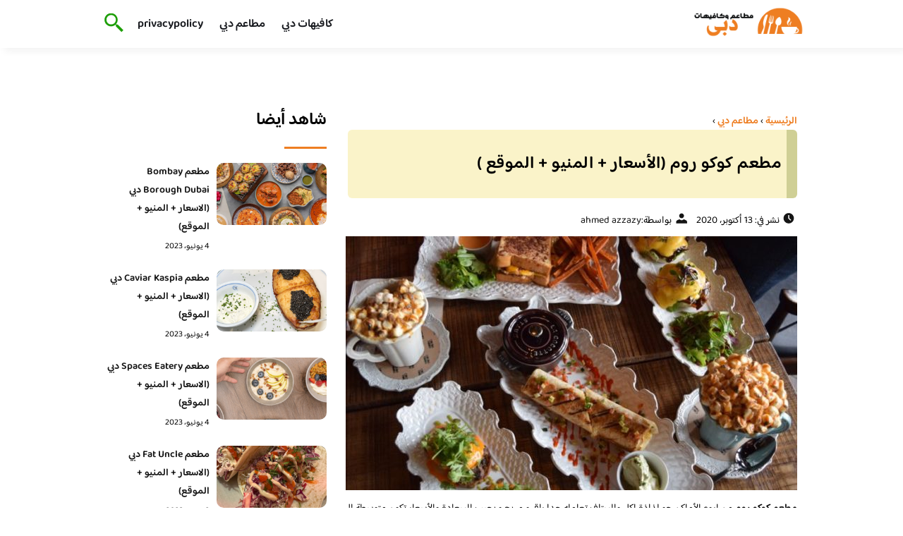

--- FILE ---
content_type: text/html; charset=UTF-8
request_url: https://dubai010.com/%D9%85%D8%B7%D8%B9%D9%85-%D9%83%D9%88%D9%83%D9%88-%D8%B1%D9%88%D9%85/
body_size: 18820
content:
<!DOCTYPE html>
<html dir="rtl" lang="ar" class="no-js">
<head><meta charset="UTF-8"><script>if(navigator.userAgent.match(/MSIE|Internet Explorer/i)||navigator.userAgent.match(/Trident\/7\..*?rv:11/i)){var href=document.location.href;if(!href.match(/[?&]nowprocket/)){if(href.indexOf("?")==-1){if(href.indexOf("#")==-1){document.location.href=href+"?nowprocket=1"}else{document.location.href=href.replace("#","?nowprocket=1#")}}else{if(href.indexOf("#")==-1){document.location.href=href+"&nowprocket=1"}else{document.location.href=href.replace("#","&nowprocket=1#")}}}}</script><script>class RocketLazyLoadScripts{constructor(){this.v="1.2.3",this.triggerEvents=["keydown","mousedown","mousemove","touchmove","touchstart","touchend","wheel"],this.userEventHandler=this._triggerListener.bind(this),this.touchStartHandler=this._onTouchStart.bind(this),this.touchMoveHandler=this._onTouchMove.bind(this),this.touchEndHandler=this._onTouchEnd.bind(this),this.clickHandler=this._onClick.bind(this),this.interceptedClicks=[],window.addEventListener("pageshow",t=>{this.persisted=t.persisted}),window.addEventListener("DOMContentLoaded",()=>{this._preconnect3rdParties()}),this.delayedScripts={normal:[],async:[],defer:[]},this.trash=[],this.allJQueries=[]}_addUserInteractionListener(t){if(document.hidden){t._triggerListener();return}this.triggerEvents.forEach(e=>window.addEventListener(e,t.userEventHandler,{passive:!0})),window.addEventListener("touchstart",t.touchStartHandler,{passive:!0}),window.addEventListener("mousedown",t.touchStartHandler),document.addEventListener("visibilitychange",t.userEventHandler)}_removeUserInteractionListener(){this.triggerEvents.forEach(t=>window.removeEventListener(t,this.userEventHandler,{passive:!0})),document.removeEventListener("visibilitychange",this.userEventHandler)}_onTouchStart(t){"HTML"!==t.target.tagName&&(window.addEventListener("touchend",this.touchEndHandler),window.addEventListener("mouseup",this.touchEndHandler),window.addEventListener("touchmove",this.touchMoveHandler,{passive:!0}),window.addEventListener("mousemove",this.touchMoveHandler),t.target.addEventListener("click",this.clickHandler),this._renameDOMAttribute(t.target,"onclick","rocket-onclick"),this._pendingClickStarted())}_onTouchMove(t){window.removeEventListener("touchend",this.touchEndHandler),window.removeEventListener("mouseup",this.touchEndHandler),window.removeEventListener("touchmove",this.touchMoveHandler,{passive:!0}),window.removeEventListener("mousemove",this.touchMoveHandler),t.target.removeEventListener("click",this.clickHandler),this._renameDOMAttribute(t.target,"rocket-onclick","onclick"),this._pendingClickFinished()}_onTouchEnd(t){window.removeEventListener("touchend",this.touchEndHandler),window.removeEventListener("mouseup",this.touchEndHandler),window.removeEventListener("touchmove",this.touchMoveHandler,{passive:!0}),window.removeEventListener("mousemove",this.touchMoveHandler)}_onClick(t){t.target.removeEventListener("click",this.clickHandler),this._renameDOMAttribute(t.target,"rocket-onclick","onclick"),this.interceptedClicks.push(t),t.preventDefault(),t.stopPropagation(),t.stopImmediatePropagation(),this._pendingClickFinished()}_replayClicks(){window.removeEventListener("touchstart",this.touchStartHandler,{passive:!0}),window.removeEventListener("mousedown",this.touchStartHandler),this.interceptedClicks.forEach(t=>{t.target.dispatchEvent(new MouseEvent("click",{view:t.view,bubbles:!0,cancelable:!0}))})}_waitForPendingClicks(){return new Promise(t=>{this._isClickPending?this._pendingClickFinished=t:t()})}_pendingClickStarted(){this._isClickPending=!0}_pendingClickFinished(){this._isClickPending=!1}_renameDOMAttribute(t,e,r){t.hasAttribute&&t.hasAttribute(e)&&(event.target.setAttribute(r,event.target.getAttribute(e)),event.target.removeAttribute(e))}_triggerListener(){this._removeUserInteractionListener(this),"loading"===document.readyState?document.addEventListener("DOMContentLoaded",this._loadEverythingNow.bind(this)):this._loadEverythingNow()}_preconnect3rdParties(){let t=[];document.querySelectorAll("script[type=rocketlazyloadscript]").forEach(e=>{if(e.hasAttribute("src")){let r=new URL(e.src).origin;r!==location.origin&&t.push({src:r,crossOrigin:e.crossOrigin||"module"===e.getAttribute("data-rocket-type")})}}),t=[...new Map(t.map(t=>[JSON.stringify(t),t])).values()],this._batchInjectResourceHints(t,"preconnect")}async _loadEverythingNow(){this.lastBreath=Date.now(),this._delayEventListeners(this),this._delayJQueryReady(this),this._handleDocumentWrite(),this._registerAllDelayedScripts(),this._preloadAllScripts(),await this._loadScriptsFromList(this.delayedScripts.normal),await this._loadScriptsFromList(this.delayedScripts.defer),await this._loadScriptsFromList(this.delayedScripts.async);try{await this._triggerDOMContentLoaded(),await this._triggerWindowLoad()}catch(t){console.error(t)}window.dispatchEvent(new Event("rocket-allScriptsLoaded")),this._waitForPendingClicks().then(()=>{this._replayClicks()}),this._emptyTrash()}_registerAllDelayedScripts(){document.querySelectorAll("script[type=rocketlazyloadscript]").forEach(t=>{t.hasAttribute("data-rocket-src")?t.hasAttribute("async")&&!1!==t.async?this.delayedScripts.async.push(t):t.hasAttribute("defer")&&!1!==t.defer||"module"===t.getAttribute("data-rocket-type")?this.delayedScripts.defer.push(t):this.delayedScripts.normal.push(t):this.delayedScripts.normal.push(t)})}async _transformScript(t){return new Promise((await this._littleBreath(),navigator.userAgent.indexOf("Firefox/")>0||""===navigator.vendor)?e=>{let r=document.createElement("script");[...t.attributes].forEach(t=>{let e=t.nodeName;"type"!==e&&("data-rocket-type"===e&&(e="type"),"data-rocket-src"===e&&(e="src"),r.setAttribute(e,t.nodeValue))}),t.text&&(r.text=t.text),r.hasAttribute("src")?(r.addEventListener("load",e),r.addEventListener("error",e)):(r.text=t.text,e());try{t.parentNode.replaceChild(r,t)}catch(i){e()}}:async e=>{function r(){t.setAttribute("data-rocket-status","failed"),e()}try{let i=t.getAttribute("data-rocket-type"),n=t.getAttribute("data-rocket-src");t.text,i?(t.type=i,t.removeAttribute("data-rocket-type")):t.removeAttribute("type"),t.addEventListener("load",function r(){t.setAttribute("data-rocket-status","executed"),e()}),t.addEventListener("error",r),n?(t.removeAttribute("data-rocket-src"),t.src=n):t.src="data:text/javascript;base64,"+window.btoa(unescape(encodeURIComponent(t.text)))}catch(s){r()}})}async _loadScriptsFromList(t){let e=t.shift();return e&&e.isConnected?(await this._transformScript(e),this._loadScriptsFromList(t)):Promise.resolve()}_preloadAllScripts(){this._batchInjectResourceHints([...this.delayedScripts.normal,...this.delayedScripts.defer,...this.delayedScripts.async],"preload")}_batchInjectResourceHints(t,e){var r=document.createDocumentFragment();t.forEach(t=>{let i=t.getAttribute&&t.getAttribute("data-rocket-src")||t.src;if(i){let n=document.createElement("link");n.href=i,n.rel=e,"preconnect"!==e&&(n.as="script"),t.getAttribute&&"module"===t.getAttribute("data-rocket-type")&&(n.crossOrigin=!0),t.crossOrigin&&(n.crossOrigin=t.crossOrigin),t.integrity&&(n.integrity=t.integrity),r.appendChild(n),this.trash.push(n)}}),document.head.appendChild(r)}_delayEventListeners(t){let e={};function r(t,r){!function t(r){!e[r]&&(e[r]={originalFunctions:{add:r.addEventListener,remove:r.removeEventListener},eventsToRewrite:[]},r.addEventListener=function(){arguments[0]=i(arguments[0]),e[r].originalFunctions.add.apply(r,arguments)},r.removeEventListener=function(){arguments[0]=i(arguments[0]),e[r].originalFunctions.remove.apply(r,arguments)});function i(t){return e[r].eventsToRewrite.indexOf(t)>=0?"rocket-"+t:t}}(t),e[t].eventsToRewrite.push(r)}function i(t,e){let r=t[e];Object.defineProperty(t,e,{get:()=>r||function(){},set(i){t["rocket"+e]=r=i}})}r(document,"DOMContentLoaded"),r(window,"DOMContentLoaded"),r(window,"load"),r(window,"pageshow"),r(document,"readystatechange"),i(document,"onreadystatechange"),i(window,"onload"),i(window,"onpageshow")}_delayJQueryReady(t){let e;function r(r){if(r&&r.fn&&!t.allJQueries.includes(r)){r.fn.ready=r.fn.init.prototype.ready=function(e){return t.domReadyFired?e.bind(document)(r):document.addEventListener("rocket-DOMContentLoaded",()=>e.bind(document)(r)),r([])};let i=r.fn.on;r.fn.on=r.fn.init.prototype.on=function(){if(this[0]===window){function t(t){return t.split(" ").map(t=>"load"===t||0===t.indexOf("load.")?"rocket-jquery-load":t).join(" ")}"string"==typeof arguments[0]||arguments[0]instanceof String?arguments[0]=t(arguments[0]):"object"==typeof arguments[0]&&Object.keys(arguments[0]).forEach(e=>{let r=arguments[0][e];delete arguments[0][e],arguments[0][t(e)]=r})}return i.apply(this,arguments),this},t.allJQueries.push(r)}e=r}r(window.jQuery),Object.defineProperty(window,"jQuery",{get:()=>e,set(t){r(t)}})}async _triggerDOMContentLoaded(){this.domReadyFired=!0,await this._littleBreath(),document.dispatchEvent(new Event("rocket-DOMContentLoaded")),await this._littleBreath(),window.dispatchEvent(new Event("rocket-DOMContentLoaded")),await this._littleBreath(),document.dispatchEvent(new Event("rocket-readystatechange")),await this._littleBreath(),document.rocketonreadystatechange&&document.rocketonreadystatechange()}async _triggerWindowLoad(){await this._littleBreath(),window.dispatchEvent(new Event("rocket-load")),await this._littleBreath(),window.rocketonload&&window.rocketonload(),await this._littleBreath(),this.allJQueries.forEach(t=>t(window).trigger("rocket-jquery-load")),await this._littleBreath();let t=new Event("rocket-pageshow");t.persisted=this.persisted,window.dispatchEvent(t),await this._littleBreath(),window.rocketonpageshow&&window.rocketonpageshow({persisted:this.persisted})}_handleDocumentWrite(){let t=new Map;document.write=document.writeln=function(e){let r=document.currentScript;r||console.error("WPRocket unable to document.write this: "+e);let i=document.createRange(),n=r.parentElement,s=t.get(r);void 0===s&&(s=r.nextSibling,t.set(r,s));let a=document.createDocumentFragment();i.setStart(a,0),a.appendChild(i.createContextualFragment(e)),n.insertBefore(a,s)}}async _littleBreath(){Date.now()-this.lastBreath>45&&(await this._requestAnimFrame(),this.lastBreath=Date.now())}async _requestAnimFrame(){return document.hidden?new Promise(t=>setTimeout(t)):new Promise(t=>requestAnimationFrame(t))}_emptyTrash(){this.trash.forEach(t=>t.remove())}static run(){let t=new RocketLazyLoadScripts;t._addUserInteractionListener(t)}}RocketLazyLoadScripts.run();</script>
	
	<meta name="viewport" content="width=device-width">
	<title>مطعم كوكو روم (الأسعار + المنيو + الموقع ) - مطاعم و كافيهات دبي %</title><link rel="preload" as="font" href="https://fonts.gstatic.com/s/baloobhaijaan2/v21/zYX9KUwuEqdVGqM8tPDdAA_Y-_bMAIRsdO_q.woff2" crossorigin><link rel="preload" as="font" href="https://fonts.gstatic.com/s/baloobhaijaan2/v21/zYX9KUwuEqdVGqM8tPDdAA_Y-_bMAI9sdO_q.woff2" crossorigin><link rel="preload" as="font" href="https://fonts.gstatic.com/s/baloobhaijaan2/v21/zYX9KUwuEqdVGqM8tPDdAA_Y-_bMAIFsdA.woff2" crossorigin><style id="wpr-usedcss">@font-face{font-family:'Baloo Bhaijaan 2';font-style:normal;font-weight:400;font-display:swap;src:url(https://fonts.gstatic.com/s/baloobhaijaan2/v21/zYX9KUwuEqdVGqM8tPDdAA_Y-_bMAIRsdO_q.woff2) format('woff2');unicode-range:U+0600-06FF,U+0750-077F,U+0870-088E,U+0890-0891,U+0897-08E1,U+08E3-08FF,U+200C-200E,U+2010-2011,U+204F,U+2E41,U+FB50-FDFF,U+FE70-FE74,U+FE76-FEFC,U+102E0-102FB,U+10E60-10E7E,U+10EC2-10EC4,U+10EFC-10EFF,U+1EE00-1EE03,U+1EE05-1EE1F,U+1EE21-1EE22,U+1EE24,U+1EE27,U+1EE29-1EE32,U+1EE34-1EE37,U+1EE39,U+1EE3B,U+1EE42,U+1EE47,U+1EE49,U+1EE4B,U+1EE4D-1EE4F,U+1EE51-1EE52,U+1EE54,U+1EE57,U+1EE59,U+1EE5B,U+1EE5D,U+1EE5F,U+1EE61-1EE62,U+1EE64,U+1EE67-1EE6A,U+1EE6C-1EE72,U+1EE74-1EE77,U+1EE79-1EE7C,U+1EE7E,U+1EE80-1EE89,U+1EE8B-1EE9B,U+1EEA1-1EEA3,U+1EEA5-1EEA9,U+1EEAB-1EEBB,U+1EEF0-1EEF1}@font-face{font-family:'Baloo Bhaijaan 2';font-style:normal;font-weight:400;font-display:swap;src:url(https://fonts.gstatic.com/s/baloobhaijaan2/v21/zYX9KUwuEqdVGqM8tPDdAA_Y-_bMAI9sdO_q.woff2) format('woff2');unicode-range:U+0100-02BA,U+02BD-02C5,U+02C7-02CC,U+02CE-02D7,U+02DD-02FF,U+0304,U+0308,U+0329,U+1D00-1DBF,U+1E00-1E9F,U+1EF2-1EFF,U+2020,U+20A0-20AB,U+20AD-20C0,U+2113,U+2C60-2C7F,U+A720-A7FF}@font-face{font-family:'Baloo Bhaijaan 2';font-style:normal;font-weight:400;font-display:swap;src:url(https://fonts.gstatic.com/s/baloobhaijaan2/v21/zYX9KUwuEqdVGqM8tPDdAA_Y-_bMAIFsdA.woff2) format('woff2');unicode-range:U+0000-00FF,U+0131,U+0152-0153,U+02BB-02BC,U+02C6,U+02DA,U+02DC,U+0304,U+0308,U+0329,U+2000-206F,U+20AC,U+2122,U+2191,U+2193,U+2212,U+2215,U+FEFF,U+FFFD}@font-face{font-family:'Baloo Bhaijaan 2';font-style:normal;font-weight:600;font-display:swap;src:url(https://fonts.gstatic.com/s/baloobhaijaan2/v21/zYX9KUwuEqdVGqM8tPDdAA_Y-_bMAIRsdO_q.woff2) format('woff2');unicode-range:U+0600-06FF,U+0750-077F,U+0870-088E,U+0890-0891,U+0897-08E1,U+08E3-08FF,U+200C-200E,U+2010-2011,U+204F,U+2E41,U+FB50-FDFF,U+FE70-FE74,U+FE76-FEFC,U+102E0-102FB,U+10E60-10E7E,U+10EC2-10EC4,U+10EFC-10EFF,U+1EE00-1EE03,U+1EE05-1EE1F,U+1EE21-1EE22,U+1EE24,U+1EE27,U+1EE29-1EE32,U+1EE34-1EE37,U+1EE39,U+1EE3B,U+1EE42,U+1EE47,U+1EE49,U+1EE4B,U+1EE4D-1EE4F,U+1EE51-1EE52,U+1EE54,U+1EE57,U+1EE59,U+1EE5B,U+1EE5D,U+1EE5F,U+1EE61-1EE62,U+1EE64,U+1EE67-1EE6A,U+1EE6C-1EE72,U+1EE74-1EE77,U+1EE79-1EE7C,U+1EE7E,U+1EE80-1EE89,U+1EE8B-1EE9B,U+1EEA1-1EEA3,U+1EEA5-1EEA9,U+1EEAB-1EEBB,U+1EEF0-1EEF1}@font-face{font-family:'Baloo Bhaijaan 2';font-style:normal;font-weight:600;font-display:swap;src:url(https://fonts.gstatic.com/s/baloobhaijaan2/v21/zYX9KUwuEqdVGqM8tPDdAA_Y-_bMAI9sdO_q.woff2) format('woff2');unicode-range:U+0100-02BA,U+02BD-02C5,U+02C7-02CC,U+02CE-02D7,U+02DD-02FF,U+0304,U+0308,U+0329,U+1D00-1DBF,U+1E00-1E9F,U+1EF2-1EFF,U+2020,U+20A0-20AB,U+20AD-20C0,U+2113,U+2C60-2C7F,U+A720-A7FF}@font-face{font-family:'Baloo Bhaijaan 2';font-style:normal;font-weight:600;font-display:swap;src:url(https://fonts.gstatic.com/s/baloobhaijaan2/v21/zYX9KUwuEqdVGqM8tPDdAA_Y-_bMAIFsdA.woff2) format('woff2');unicode-range:U+0000-00FF,U+0131,U+0152-0153,U+02BB-02BC,U+02C6,U+02DA,U+02DC,U+0304,U+0308,U+0329,U+2000-206F,U+20AC,U+2122,U+2191,U+2193,U+2212,U+2215,U+FEFF,U+FFFD}body{font-family:'baloo bhaijaan 2',sans-serif;margin:0;text-align:right;overflow-x:hidden;padding-top:80px;font-weight:400;padding-top:90px}:focus{outline:0}a{text-decoration:none;color:#151515}a:hover{color:#ee7e22}h2{font-size:16px;line-height:26px}ul{margin:0;padding:0;list-style:none}li{font-size:14px;line-height:24px}img{max-width:100%;display:block;height:inherit}p{font-size:14px;line-height:24px}.row{display:flex;flex-wrap:wrap}.clearfix:after{content:"";display:block;clear:both}.col-w-8{width:66.66666667%}.col-w-6{width:50%}.col-w-5{width:41.66666667%}.col-w-4{width:33.33333333%}.col-w-3{width:25%}.container{width:1000px;margin:auto}.section{margin-top:60px}header.header{position:fixed;top:0;right:0;width:100%;z-index:9999}header.header .row{align-items:center}#mobileNav{display:none;background:#fff;padding:20px;position:relative;border-top:1px solid #e5e5e5}#mobileNav li{width:100%;margin-bottom:10px}.close-mobileNav{position:absolute;left:20px;top:20px;z-index:2}.logo-wrap{flex:1}.logo-wrap a{display:block;max-width:200px}.logo-wrap img{width:160px}.mainM_t{display:none}.top-header{padding:10px 0;background-color:#fff;box-shadow:6px 5px 10px 0 rgba(0,0,0,.05)}.nav li{position:relative;display:inline-block;margin-left:20px}.nav li a{color:#16181d;font-size:16px;font-weight:600}.article{position:relative;margin:10px}.article h2 a{transition:all .3s}.article:hover h2 a{color:#ee7e22}.article img{width:100%;height:100%;object-fit:cover;border-radius:10px}.footer_content{background:#151515;padding:30px 0;margin-top:60px;color:#fff}.footer_content ul.brands_links li a{color:#fff;font-size:14px;transition:all .3s}.footer_content ul.brands_links li a:hover{color:#a81522}.footer_content ul.brands_links li{width:48%;display:inline-block;margin-bottom:10px}.widget_title_footer{margin:0 20px}.copyright{background:#000;padding:30px 0}.copyright p{margin:0;color:#fff;text-align:center}.copyright a{color:#fff}.mainContentWrap{margin-top:60px}.breadcrumbs{font-size:14px}.breadcrumbs a{color:#ee7e22;font-weight:600}.titleHead{margin:10px}.titleHead h1.title{font-size:24px}.titleHead .meta-article li{margin-left:10px}.meta-article{display:flex}.meta-article li{display:flex;font-size:14px}.sidebarWrap{margin:0 10px}.category-widget h3,.posts-widget h3{font-size:24px;margin:0 0 20px;position:relative;padding-bottom:20px}.category-widget h3::before,.posts-widget h3::before{content:"";position:absolute;width:60px;height:3px;background:#ee7e22;bottom:0;right:0}.category-widget ul{margin-right:20px}.category-widget ul li{margin-bottom:10px;font-size:14px}.posts-widget .row{margin-bottom:20px}.posts-widget h2{font-size:14px;margin:0;padding-right:10px}.posts-widget img{border-radius:10px}.posts-widget .time-post{padding-right:10px;font-size:12px}.content-post{margin:10px}.tags-wprapper{margin:30px 0}.tags-wprapper h4{font-size:24px;margin:0 10px 20px;position:relative;padding-bottom:20px}.tags-wprapper h4::before{content:"";position:absolute;width:60px;height:5px;background:#ee7e22;bottom:0;right:0;border-radius:10px}.tags-wprapper a{display:inline-block;padding:6px 14px;background:#a81522;color:#fff;margin-right:10px;margin-bottom:10px;font-size:14px;border-radius:10px}#relatedPostWrapper h4{font-size:24px;margin:0 10px 20px;position:relative;padding-bottom:20px}#relatedPostWrapper{margin:30px 0}#relatedPostWrapper h4::before{content:"";position:absolute;width:60px;height:5px;background:#ee7e22;bottom:0;right:0;border-radius:10px}#mainSearch{display:none;position:fixed;height:100%;width:100%;background:#1c1c1c;top:0;padding-top:300px;z-index:9}#mainSearch .text-search-field{width:80%;margin:0 10%}#mainSearch .text-search-field input[type=text]{font-family:'baloo bhaijaan 2',sans-serif;width:100%;padding:20px;font-size:16px;box-sizing:border-box}.close-mainSearch{position:absolute;right:10%;top:220px}.icon{width:20px;height:20px;background-image:url(https://dubai010.com/wp-content/themes/uaezoom/img/icons_sprite.svg);display:block;background-size:315px;margin-left:5px}.icon.icon-time{background-position:-30px -30px}.icon.icon-user{background-position:-120px 0}.icon.icon-close{background-position:-454px -715px;width:40px;height:40px;background-size:805px}.icon-search{background-position:220px -48px;background-size:500px;width:30px;height:30px}.footer{margin-top:60px}.category-widget ul li::before{content:"";color:#27748a;font-weight:700;display:inline-block;margin-right:-1em;width:15px;height:6px;background:#e5eeff;margin-left:10px;border-radius:10px}@media screen and (max-width:1024px){.container{width:840px}.nav-primary{display:none}a.mainM_t{display:block;text-align:right;padding:10px;position:absolute;left:20px;top:13px;border-radius:5px;z-index:1;height:30px;width:30px}a.mainM_t .bar{display:block;width:28px;height:4px;background:#ee7e22;margin:5px 1px;border-radius:5px}.serach-icon-btn{position:absolute;left:90px}}@media screen and (max-width:920px){.container{width:740px}}@media screen and (max-width:768px){.container{width:100%;padding:0 20px;box-sizing:border-box}.article{margin-bottom:30px}.col-m-12{width:100%}.col-m-6{width:50%}.footer_content .row>div{margin-bottom:20px}}.content-link1{border-right:15px solid #cfcf95;display:inline-block;margin-bottom:20px;padding:12px 7px;width:94%;background:#f4e6917d;letter-spacing:.5px;border-radius:6px!important}img.emoji{display:inline!important;border:none!important;box-shadow:none!important;height:1em!important;width:1em!important;margin:0 .07em!important;vertical-align:-.1em!important;background:0 0!important;padding:0!important}:where(.wp-block-button__link){box-shadow:none;text-decoration:none;border-radius:9999px;padding:calc(.667em + 2px) calc(1.333em + 2px)}:where(.wp-block-columns.has-background){padding:1.25em 2.375em}:where(.wp-block-post-comments input[type=submit]){border:none}:where(.wp-block-file__button){border-radius:2em;padding:.5em 1em}:where(.wp-block-file__button):is(a):active,:where(.wp-block-file__button):is(a):focus,:where(.wp-block-file__button):is(a):hover,:where(.wp-block-file__button):is(a):visited{box-shadow:none;color:#fff;opacity:.85;text-decoration:none}ul{box-sizing:border-box}:where(.wp-block-navigation .wp-block-navigation__submenu-container .wp-block-navigation-item a:not(.wp-element-button)),:where(.wp-block-navigation .wp-block-navigation__submenu-container .wp-block-navigation-submenu a:not(.wp-element-button)),:where(.wp-block-navigation.has-background .wp-block-navigation-item a:not(.wp-element-button)),:where(.wp-block-navigation.has-background .wp-block-navigation-submenu a:not(.wp-element-button)){padding:.5em 1em}:where(p.has-text-color:not(.has-link-color)) a{color:inherit}:where(.wp-block-search__button){border:1px solid #ccc;padding:.375em .625em}:where(.wp-block-search__button-inside .wp-block-search__inside-wrapper){padding:4px;border:1px solid #949494}:where(.wp-block-search__button-inside .wp-block-search__inside-wrapper) .wp-block-search__input{border-radius:0;border:none;padding:0 .25em 0 0}:where(.wp-block-search__button-inside .wp-block-search__inside-wrapper) .wp-block-search__input:focus{outline:0}:where(.wp-block-search__button-inside .wp-block-search__inside-wrapper) :where(.wp-block-search__button){padding:.125em .5em}:root{--wp--preset--font-size--normal:16px;--wp--preset--font-size--huge:42px}html :where(.has-border-color){border-style:solid}html :where([style*=border-top-color]){border-top-style:solid}html :where([style*=border-right-color]){border-left-style:solid}html :where([style*=border-bottom-color]){border-bottom-style:solid}html :where([style*=border-left-color]){border-right-style:solid}html :where([style*=border-width]){border-style:solid}html :where([style*=border-top-width]){border-top-style:solid}html :where([style*=border-right-width]){border-left-style:solid}html :where([style*=border-bottom-width]){border-bottom-style:solid}html :where([style*=border-left-width]){border-right-style:solid}html :where(img[class*=wp-image-]){height:auto;max-width:100%}body{--wp--preset--color--black:#000000;--wp--preset--color--cyan-bluish-gray:#abb8c3;--wp--preset--color--white:#ffffff;--wp--preset--color--pale-pink:#f78da7;--wp--preset--color--vivid-red:#cf2e2e;--wp--preset--color--luminous-vivid-orange:#ff6900;--wp--preset--color--luminous-vivid-amber:#fcb900;--wp--preset--color--light-green-cyan:#7bdcb5;--wp--preset--color--vivid-green-cyan:#00d084;--wp--preset--color--pale-cyan-blue:#8ed1fc;--wp--preset--color--vivid-cyan-blue:#0693e3;--wp--preset--color--vivid-purple:#9b51e0;--wp--preset--gradient--vivid-cyan-blue-to-vivid-purple:linear-gradient(135deg,rgba(6, 147, 227, 1) 0%,rgb(155, 81, 224) 100%);--wp--preset--gradient--light-green-cyan-to-vivid-green-cyan:linear-gradient(135deg,rgb(122, 220, 180) 0%,rgb(0, 208, 130) 100%);--wp--preset--gradient--luminous-vivid-amber-to-luminous-vivid-orange:linear-gradient(135deg,rgba(252, 185, 0, 1) 0%,rgba(255, 105, 0, 1) 100%);--wp--preset--gradient--luminous-vivid-orange-to-vivid-red:linear-gradient(135deg,rgba(255, 105, 0, 1) 0%,rgb(207, 46, 46) 100%);--wp--preset--gradient--very-light-gray-to-cyan-bluish-gray:linear-gradient(135deg,rgb(238, 238, 238) 0%,rgb(169, 184, 195) 100%);--wp--preset--gradient--cool-to-warm-spectrum:linear-gradient(135deg,rgb(74, 234, 220) 0%,rgb(151, 120, 209) 20%,rgb(207, 42, 186) 40%,rgb(238, 44, 130) 60%,rgb(251, 105, 98) 80%,rgb(254, 248, 76) 100%);--wp--preset--gradient--blush-light-purple:linear-gradient(135deg,rgb(255, 206, 236) 0%,rgb(152, 150, 240) 100%);--wp--preset--gradient--blush-bordeaux:linear-gradient(135deg,rgb(254, 205, 165) 0%,rgb(254, 45, 45) 50%,rgb(107, 0, 62) 100%);--wp--preset--gradient--luminous-dusk:linear-gradient(135deg,rgb(255, 203, 112) 0%,rgb(199, 81, 192) 50%,rgb(65, 88, 208) 100%);--wp--preset--gradient--pale-ocean:linear-gradient(135deg,rgb(255, 245, 203) 0%,rgb(182, 227, 212) 50%,rgb(51, 167, 181) 100%);--wp--preset--gradient--electric-grass:linear-gradient(135deg,rgb(202, 248, 128) 0%,rgb(113, 206, 126) 100%);--wp--preset--gradient--midnight:linear-gradient(135deg,rgb(2, 3, 129) 0%,rgb(40, 116, 252) 100%);--wp--preset--duotone--dark-grayscale:url('#wp-duotone-dark-grayscale');--wp--preset--duotone--grayscale:url('#wp-duotone-grayscale');--wp--preset--duotone--purple-yellow:url('#wp-duotone-purple-yellow');--wp--preset--duotone--blue-red:url('#wp-duotone-blue-red');--wp--preset--duotone--midnight:url('#wp-duotone-midnight');--wp--preset--duotone--magenta-yellow:url('#wp-duotone-magenta-yellow');--wp--preset--duotone--purple-green:url('#wp-duotone-purple-green');--wp--preset--duotone--blue-orange:url('#wp-duotone-blue-orange');--wp--preset--font-size--small:13px;--wp--preset--font-size--medium:20px;--wp--preset--font-size--large:36px;--wp--preset--font-size--x-large:42px;--wp--preset--spacing--20:0.44rem;--wp--preset--spacing--30:0.67rem;--wp--preset--spacing--40:1rem;--wp--preset--spacing--50:1.5rem;--wp--preset--spacing--60:2.25rem;--wp--preset--spacing--70:3.38rem;--wp--preset--spacing--80:5.06rem}:where(.is-layout-flex){gap:.5em}:where(.wp-block-columns.is-layout-flex){gap:2em}</style>
	<meta name="viewport" content="width=device-width, initial-scale=1" />
    <link rel="shortcut icon" type="image/x-icon" href="#" />
	
	<link rel="preconnect" href="https://fonts.gstatic.com" crossorigin>
	
    

	<!--[if lt IE 9]>
	<script type="rocketlazyloadscript" data-rocket-src="http://html5shiv.googlecode.com/svn/trunk/html5.js"></script>
	<script type="rocketlazyloadscript" data-rocket-src="http://css3-mediaqueries-js.googlecode.com/svn/trunk/css3-mediaqueries.js"></script>
	<![endif]
	
	<script type="rocketlazyloadscript" data-rocket-src="http://code.jquery.com/jquery-1.9.1.min.js"></script>-->
	<script type="rocketlazyloadscript" data-minify="1" async data-rocket-src="https://dubai010.com/wp-content/cache/min/1/tag/js/gpt.js?ver=1715888258"></script>
<script type="rocketlazyloadscript">
  window.googletag = window.googletag || {cmd: []};
  googletag.cmd.push(function() {
    googletag.defineSlot('/108861785/dubai010_Rectangle_Sticky', [300, 250], 'div-gpt-ad-1715888155004-0').addService(googletag.pubads());
    googletag.pubads().enableSingleRequest();
    googletag.enableServices();
  });
</script>

	<script type="rocketlazyloadscript">window.addEventListener('DOMContentLoaded', function() {
	   $(document).ready(function(){		  
			//$("img").on('error', function() { $(this).hide(); });
			$("img").on('error', function() { $(this).attr('src','/wp-content/themes/uaezoom/img/default.jpg'); });
		});
	});</script>
	<meta name='robots' content='index, follow, max-image-preview:large, max-snippet:-1, max-video-preview:-1' />

	<!-- This site is optimized with the Yoast SEO plugin v20.6 - https://yoast.com/wordpress/plugins/seo/ -->
	<meta name="description" content="مطعم كوكو روم من اروع الأماكن جو لذاذة اكل والستاف تعامله جدا راقي و مريح و يجيب السعادة والأسعار تكون متوسطة إلى مرتفعة والموظفين متعاوني" />
	<link rel="canonical" href="https://dubai010.com/مطعم-كوكو-روم/" />
	<meta property="og:locale" content="ar_AR" />
	<meta property="og:type" content="article" />
	<meta property="og:title" content="مطعم كوكو روم (الأسعار + المنيو + الموقع ) - مطاعم و كافيهات دبي %" />
	<meta property="og:description" content="مطعم كوكو روم من اروع الأماكن جو لذاذة اكل والستاف تعامله جدا راقي و مريح و يجيب السعادة والأسعار تكون متوسطة إلى مرتفعة والموظفين متعاوني" />
	<meta property="og:url" content="https://dubai010.com/مطعم-كوكو-روم/" />
	<meta property="og:site_name" content="مطاعم و كافيهات دبي" />
	<meta property="article:published_time" content="2020-10-13T01:17:12+00:00" />
	<meta property="article:modified_time" content="2020-10-13T01:20:19+00:00" />
	<meta property="og:image" content="https://dubai010.com/wp-content/uploads/2020/10/مطعم-كوكو-روم...jpg" />
	<meta property="og:image:width" content="734" />
	<meta property="og:image:height" content="519" />
	<meta property="og:image:type" content="image/jpeg" />
	<meta name="author" content="ahmed azzazy" />
	<meta name="twitter:card" content="summary_large_image" />
	<meta name="twitter:label1" content="كُتب بواسطة" />
	<meta name="twitter:data1" content="ahmed azzazy" />
	<script type="application/ld+json" class="yoast-schema-graph">{"@context":"https://schema.org","@graph":[{"@type":"WebPage","@id":"https://dubai010.com/%d9%85%d8%b7%d8%b9%d9%85-%d9%83%d9%88%d9%83%d9%88-%d8%b1%d9%88%d9%85/","url":"https://dubai010.com/%d9%85%d8%b7%d8%b9%d9%85-%d9%83%d9%88%d9%83%d9%88-%d8%b1%d9%88%d9%85/","name":"مطعم كوكو روم (الأسعار + المنيو + الموقع ) - مطاعم و كافيهات دبي %","isPartOf":{"@id":"https://dubai010.com/#website"},"primaryImageOfPage":{"@id":"https://dubai010.com/%d9%85%d8%b7%d8%b9%d9%85-%d9%83%d9%88%d9%83%d9%88-%d8%b1%d9%88%d9%85/#primaryimage"},"image":{"@id":"https://dubai010.com/%d9%85%d8%b7%d8%b9%d9%85-%d9%83%d9%88%d9%83%d9%88-%d8%b1%d9%88%d9%85/#primaryimage"},"thumbnailUrl":"https://dubai010.com/wp-content/uploads/2020/10/مطعم-كوكو-روم...jpg","datePublished":"2020-10-13T01:17:12+00:00","dateModified":"2020-10-13T01:20:19+00:00","author":{"@id":"https://dubai010.com/#/schema/person/4b2c8acfa161f2331ffcd6272adc32bb"},"description":"مطعم كوكو روم من اروع الأماكن جو لذاذة اكل والستاف تعامله جدا راقي و مريح و يجيب السعادة والأسعار تكون متوسطة إلى مرتفعة والموظفين متعاوني","breadcrumb":{"@id":"https://dubai010.com/%d9%85%d8%b7%d8%b9%d9%85-%d9%83%d9%88%d9%83%d9%88-%d8%b1%d9%88%d9%85/#breadcrumb"},"inLanguage":"ar","potentialAction":[{"@type":"ReadAction","target":["https://dubai010.com/%d9%85%d8%b7%d8%b9%d9%85-%d9%83%d9%88%d9%83%d9%88-%d8%b1%d9%88%d9%85/"]}]},{"@type":"ImageObject","inLanguage":"ar","@id":"https://dubai010.com/%d9%85%d8%b7%d8%b9%d9%85-%d9%83%d9%88%d9%83%d9%88-%d8%b1%d9%88%d9%85/#primaryimage","url":"https://dubai010.com/wp-content/uploads/2020/10/مطعم-كوكو-روم...jpg","contentUrl":"https://dubai010.com/wp-content/uploads/2020/10/مطعم-كوكو-روم...jpg","width":734,"height":519,"caption":"مطعم كوكو روم"},{"@type":"BreadcrumbList","@id":"https://dubai010.com/%d9%85%d8%b7%d8%b9%d9%85-%d9%83%d9%88%d9%83%d9%88-%d8%b1%d9%88%d9%85/#breadcrumb","itemListElement":[{"@type":"ListItem","position":1,"name":"الرئيسية","item":"https://dubai010.com/"},{"@type":"ListItem","position":2,"name":"مطعم كوكو روم (الأسعار + المنيو + الموقع )"}]},{"@type":"WebSite","@id":"https://dubai010.com/#website","url":"https://dubai010.com/","name":"مطاعم و كافيهات دبي","description":"افضل مطاعم و كافيهات دبي في موقع واحد مطعم او كافي دبي","potentialAction":[{"@type":"SearchAction","target":{"@type":"EntryPoint","urlTemplate":"https://dubai010.com/?s={search_term_string}"},"query-input":"required name=search_term_string"}],"inLanguage":"ar"},{"@type":"Person","@id":"https://dubai010.com/#/schema/person/4b2c8acfa161f2331ffcd6272adc32bb","name":"ahmed azzazy","image":{"@type":"ImageObject","inLanguage":"ar","@id":"https://dubai010.com/#/schema/person/image/","url":"https://secure.gravatar.com/avatar/0047be4b5231b77941143c4a3907b348?s=96&d=mm&r=g","contentUrl":"https://secure.gravatar.com/avatar/0047be4b5231b77941143c4a3907b348?s=96&d=mm&r=g","caption":"ahmed azzazy"},"url":"https://dubai010.com/author/ahmed28/"}]}</script>
	<!-- / Yoast SEO plugin. -->



<link rel="alternate" type="application/rss+xml" title="مطاعم و كافيهات دبي &laquo; مطعم كوكو روم (الأسعار + المنيو + الموقع ) خلاصة التعليقات" href="https://dubai010.com/%d9%85%d8%b7%d8%b9%d9%85-%d9%83%d9%88%d9%83%d9%88-%d8%b1%d9%88%d9%85/feed/" />
<style type="text/css"></style>
	

<style id='global-styles-inline-css' type='text/css'></style>
<style id='rocket-lazyload-inline-css' type='text/css'>
.rll-youtube-player{position:relative;padding-bottom:56.23%;height:0;overflow:hidden;max-width:100%;}.rll-youtube-player:focus-within{outline: 2px solid currentColor;outline-offset: 5px;}.rll-youtube-player iframe{position:absolute;top:0;left:0;width:100%;height:100%;z-index:100;background:0 0}.rll-youtube-player img{bottom:0;display:block;left:0;margin:auto;max-width:100%;width:100%;position:absolute;right:0;top:0;border:none;height:auto;-webkit-transition:.4s all;-moz-transition:.4s all;transition:.4s all}.rll-youtube-player img:hover{-webkit-filter:brightness(75%)}.rll-youtube-player .play{height:100%;width:100%;left:0;top:0;position:absolute;background:url(https://dubai010.com/wp-content/plugins/wp-rocket/assets/img/youtube.png) no-repeat center;background-color: transparent !important;cursor:pointer;border:none;}
</style>
<link rel="https://api.w.org/" href="https://dubai010.com/wp-json/" /><link rel="alternate" type="application/json" href="https://dubai010.com/wp-json/wp/v2/posts/1378" /><link rel="EditURI" type="application/rsd+xml" title="RSD" href="https://dubai010.com/xmlrpc.php?rsd" />
<link rel="wlwmanifest" type="application/wlwmanifest+xml" href="https://dubai010.com/wp-includes/wlwmanifest.xml" />
<meta name="generator" content="WordPress 6.1.9" />
<link rel='shortlink' href='https://dubai010.com/?p=1378' />
<link rel="alternate" type="application/json+oembed" href="https://dubai010.com/wp-json/oembed/1.0/embed?url=https%3A%2F%2Fdubai010.com%2F%25d9%2585%25d8%25b7%25d8%25b9%25d9%2585-%25d9%2583%25d9%2588%25d9%2583%25d9%2588-%25d8%25b1%25d9%2588%25d9%2585%2F" />
<link rel="alternate" type="text/xml+oembed" href="https://dubai010.com/wp-json/oembed/1.0/embed?url=https%3A%2F%2Fdubai010.com%2F%25d9%2585%25d8%25b7%25d8%25b9%25d9%2585-%25d9%2583%25d9%2588%25d9%2583%25d9%2588-%25d8%25b1%25d9%2588%25d9%2585%2F&#038;format=xml" />
<link rel="preload" as="image" href="https://dubai010.com/wp-content/uploads/2020/10/مطعم-كوكو-روم...jpg" imagesrcset="https://dubai010.com/wp-content/uploads/2020/10/مطعم-كوكو-روم...jpg 734w, https://dubai010.com/wp-content/uploads/2020/10/مطعم-كوكو-روم..-300x212.jpg 300w" imagesizes="(max-width: 734px) 100vw, 734px" /><link rel="icon" href="https://dubai010.com/wp-content/uploads/2023/06/cropped-logo-dubai-32x32.png" sizes="32x32" />
<link rel="icon" href="https://dubai010.com/wp-content/uploads/2023/06/cropped-logo-dubai-192x192.png" sizes="192x192" />
<link rel="apple-touch-icon" href="https://dubai010.com/wp-content/uploads/2023/06/cropped-logo-dubai-180x180.png" />
<meta name="msapplication-TileImage" content="https://dubai010.com/wp-content/uploads/2023/06/cropped-logo-dubai-270x270.png" />
<noscript><style id="rocket-lazyload-nojs-css">.rll-youtube-player, [data-lazy-src]{display:none !important;}</style></noscript>	

<meta name="google-site-verification" content="oUBkjoRaIc4JNIyIwAI6iOE-tDTEubHiUzLGcmpDF-k" />

</head>

<body class="rtl post-template-default single single-post postid-1378 single-format-standard">
<header class="header">
		<div class="top-header">
            <div class="container">
                <div class="row">				
                    <div class="logo-wrap">
                        <a href="https://dubai010.com"><img src="data:image/svg+xml,%3Csvg%20xmlns='http://www.w3.org/2000/svg'%20viewBox='0%200%20160%2064'%3E%3C/svg%3E" width="160px" height="64px" alt="مطاعم و كافيهات دبي" data-lazy-src="https://dubai010.com/wp-content/themes/uaezoom/img/logo-dubai.png" ><noscript><img src="https://dubai010.com/wp-content/themes/uaezoom/img/logo-dubai.png" width="160px" height="64px" alt="مطاعم و كافيهات دبي" ></noscript></a>						
                    </div>
					<div class="main_menu_wrapper">
                        <a href="#" class="mainM_t"  aria-label="Mobile Menu" onclick="document.getElementById('mobileNav').style.display = 'block';">
                            <i class="bar"></i>
                            <i class="bar"></i>
                            <i class="bar"></i>
                        </a>
                        <div class="nav-primary">
							<div class="menu-%d8%a7%d9%84%d9%82%d8%a7%d8%a6%d9%85%d9%87-container"><ul id="menu-%d8%a7%d9%84%d9%82%d8%a7%d8%a6%d9%85%d9%87" class="nav"><li id="menu-item-257" class="menu-item menu-item-type-taxonomy menu-item-object-category menu-item-257"><a href="https://dubai010.com/category/dubai-cafes/">كافيهات دبي</a></li>
<li id="menu-item-256" class="menu-item menu-item-type-taxonomy menu-item-object-category current-post-ancestor current-menu-parent current-post-parent menu-item-256"><a href="https://dubai010.com/category/dubai-restaurants/">مطاعم دبي</a></li>
<li id="menu-item-15049" class="menu-item menu-item-type-post_type menu-item-object-page menu-item-15049"><a href="https://dubai010.com/privacypolicy/">privacypolicy</a></li>
</ul></div>      
                        </div>  	
					 </div>	
					 <a href="#" class="serach-icon-btn" aria-label="Search" onclick="document.getElementById('mainSearch').style.display = 'block';"><span class="icon icon-search"></span></a>
      
                </div>
            </div>
		</div>
		<div id="mobileNav">
		<a href="#"  onclick="document.getElementById('mobileNav').style.display = 'none';" class="close-mobileNav"><span class="icon icon-close"></span></a>
			<div class="menu-%d8%a7%d9%84%d9%82%d8%a7%d8%a6%d9%85%d9%87-container"><ul id="menu-%d8%a7%d9%84%d9%82%d8%a7%d8%a6%d9%85%d9%87-1" class="nav"><li class="menu-item menu-item-type-taxonomy menu-item-object-category menu-item-257"><a href="https://dubai010.com/category/dubai-cafes/">كافيهات دبي</a></li>
<li class="menu-item menu-item-type-taxonomy menu-item-object-category current-post-ancestor current-menu-parent current-post-parent menu-item-256"><a href="https://dubai010.com/category/dubai-restaurants/">مطاعم دبي</a></li>
<li class="menu-item menu-item-type-post_type menu-item-object-page menu-item-15049"><a href="https://dubai010.com/privacypolicy/">privacypolicy</a></li>
</ul></div>   	
		</div>
		<form id="mainSearch"  action="https://dubai010.com" >
			<a href="#"  onclick="document.getElementById('mainSearch').style.display = 'none';" class="close-mainSearch"><span class="icon icon-close"></span></a>
			<div class="text-search-field">
				<input type="text" placeholder="كلمة البحث هنا ..." name="s" >
			</div>
		</form>

	</header>


	<div class="mainContentWrap">
		<div class="container">			
			<div class="row">
				<div class="col-w-8 col-m-12">
								
					<div class="contentWrap" itemscope itemtype="https://schema.org/ScholarlyArticle">
						<div class="titleHead">
							<div class="breadcrumbs" itemscope itemtype="http://schema.org/BreadcrumbList"><span itemprop="itemListElement" itemscope itemtype="http://schema.org/ListItem"><a class="breadcrumbs__link" href="https://dubai010.com/" itemprop="item"><span itemprop="name">الرئيسية</span></a><meta itemprop="position" content="1" /></span><span class="breadcrumbs__separator"> › </span><span itemprop="itemListElement" itemscope itemtype="http://schema.org/ListItem"><a class="breadcrumbs__link" href="https://dubai010.com/category/dubai-restaurants/" itemprop="item"><span itemprop="name">مطاعم دبي</span></a><meta itemprop="position" content="2" /></span><span class="breadcrumbs__separator"> › </span></div><!-- .breadcrumbs -->	
							<div class="content-link1">
							<h1 class="title">مطعم كوكو روم (الأسعار + المنيو + الموقع )</h1>
							</div>
							<ul class="meta-article">
								<li> <span class="icon icon-time"></span><span class="meks_time_ago_single">نشر في: 13 أكتوبر، 2020</span></li>
									<li><span class="icon icon-user"></span>بواسطة: <a href="https://dubai010.com/author/ahmed28/"> <span itemprop="author">ahmed azzazy</span> </a></li>							</ul>  					
						</div>
						<div class="content-post">
							<span class="entry-date" itemprop="datePublished" style="display:none;">2020-10-13T01:17:12+00:00</span>
							<div itemprop="publisher" itemscope itemtype="https://schema.org/Organization">
								<span itemprop="name"  style="display:none;">مطاعم و كافيهات دبي</span>
								<div itemprop="logo" itemscope itemtype="https://schema.org/ImageObject">
									<meta itemprop="url" content="https://dubai010.com/wp-content/themes/uaezoom/img/logo.svg"">
								</div>
								</div>
																<a href="https://dubai010.com/%d9%85%d8%b7%d8%b9%d9%85-%d9%83%d9%88%d9%83%d9%88-%d8%b1%d9%88%d9%85/" title="مطعم كوكو روم (الأسعار + المنيو + الموقع )">
									<img src="data:image/svg+xml,%3Csvg%20xmlns='http://www.w3.org/2000/svg'%20viewBox='0%200%20640%20360'%3E%3C/svg%3E" height="360" width="640" alt="مطعم كوكو روم (الأسعار + المنيو + الموقع )" data-lazy-src="https://dubai010.com/wp-content/uploads/2020/10/مطعم-كوكو-روم..-640x360.jpg" /><noscript><img src="https://dubai010.com/wp-content/uploads/2020/10/مطعم-كوكو-روم..-640x360.jpg" height="360" width="640" alt="مطعم كوكو روم (الأسعار + المنيو + الموقع )" /></noscript>
								</a>
															<div itemprop="description">
								<p><strong>مطعم كوكو روم</strong> من اروع الأماكن جو لذاذة اكل والستاف تعامله جدا راقي و مريح و يجيب السعادة والأسعار تكون متوسطة إلى مرتفعة والموظفين متعاونين وودودين ويوجد جلسات داخليه وخارجية وجوه جميل والموظفين رائعين.</p>
<ul>
<li><span style="color: #ff0000;"><strong>الإسم</strong><strong>:</strong></span>  مطعم كوكو روم</li>
<li><span style="color: #ff0000;"><strong>التصنيف</strong><strong> :</strong></span> مجموعات/ أفراد</li>
<li><span style="color: #ff0000;"><strong>النوع</strong><strong> :</strong> </span>مطعم للإفطار</li>
<li><span style="color: #ff0000;"><strong>الأسعار</strong><strong> :</strong></span> أسعار متوسطة</li>
<li><span style="color: #ff0000;"><strong>الأطفال</strong><strong> :</strong></span> مناسب للأطفال</li>
<li><strong><span style="color: #ff0000;">الموسيقى</span></strong><span style="color: #ff0000;"><strong> :</strong></span> يوجد موسيقى</li>
<li><span style="color: #ff0000;"><strong>مواعيد العمل</strong><strong>:</strong></span>  ٩:٠٠ص–١٢:٣٠م</li>
<li><span style="color: #ff0000;"><strong>العنوان</strong><strong> :</strong></span>  G Floor, Galleria Mall &#8211; شارع الوصل &#8211; جميرا ١ &#8211; دبي &#8211; الإمارات العربية المتحدة</li>
<li><span style="color: #ff0000;"><strong>الموقع على خرائط جوجل</strong><strong> :</strong></span> للوصول للمطعم عبر خرائط جوجل<a href="https://goo.gl/maps/XKwEFU6zvbcw7pMm9"> اضغط هنا</a></li>
<li><span style="color: #ff0000;"><strong>رقم الهاتف</strong><strong>:</strong></span>  +971600544005</li>
</ul>
<p><a href="https://dubai010.com/?p=1378&amp;preview=true" target="_blank" rel="noopener noreferrer"><img decoding="async" class="alignnone size-full wp-image-1392" src="data:image/svg+xml,%3Csvg%20xmlns='http://www.w3.org/2000/svg'%20viewBox='0%200%201007%201200'%3E%3C/svg%3E" alt="مطعم كوكو روم" width="1007" height="1200" data-lazy-srcset="https://dubai010.com/wp-content/uploads/2020/10/مطعم-كوكو-روم..jpg 1007w, https://dubai010.com/wp-content/uploads/2020/10/مطعم-كوكو-روم.-252x300.jpg 252w, https://dubai010.com/wp-content/uploads/2020/10/مطعم-كوكو-روم.-859x1024.jpg 859w, https://dubai010.com/wp-content/uploads/2020/10/مطعم-كوكو-روم.-768x915.jpg 768w, https://dubai010.com/wp-content/uploads/2020/10/مطعم-كوكو-روم.-810x965.jpg 810w" data-lazy-sizes="(max-width: 1007px) 100vw, 1007px" data-lazy-src="https://dubai010.com/wp-content/uploads/2020/10/مطعم-كوكو-روم..jpg" /><noscript><img decoding="async" class="alignnone size-full wp-image-1392" src="https://dubai010.com/wp-content/uploads/2020/10/مطعم-كوكو-روم..jpg" alt="مطعم كوكو روم" width="1007" height="1200" srcset="https://dubai010.com/wp-content/uploads/2020/10/مطعم-كوكو-روم..jpg 1007w, https://dubai010.com/wp-content/uploads/2020/10/مطعم-كوكو-روم.-252x300.jpg 252w, https://dubai010.com/wp-content/uploads/2020/10/مطعم-كوكو-روم.-859x1024.jpg 859w, https://dubai010.com/wp-content/uploads/2020/10/مطعم-كوكو-روم.-768x915.jpg 768w, https://dubai010.com/wp-content/uploads/2020/10/مطعم-كوكو-روم.-810x965.jpg 810w" sizes="(max-width: 1007px) 100vw, 1007px" /></noscript></a></p>
<p>من افضل المطاعم التي تقدم أكلات فطور في دبي بأسعار معقولة وخدمة رائعة</p>
<h3><span style="color: #ff0000;">افضل أطباق مطعم كوكو روم</span></h3>
<p>المطعم يفتح فترة صباحية فقط وبعد كذا يتغيير المنيو لمطعم سلايدر ستيشن</p>
<p>طلباتنا كانت</p>
<p>بيض الكورنفليكس بالبارميزان ٤٢ درهم</p>
<p>بطاطس مهروسه ومقلية مه طبقة من الكورنفليكس فوقها بي بنديكت وصلصة الطماطم</p>
<p>الطبق لذيذ جدا ولكن يعيبه انه صغير وماراح يشبعك</p>
<p>سموك اند فاير بنديكت ٥٣ درهم</p>
<p>قطعتين من بيض البنديكت مقدمه في خبز ولحم بريسكت جبنة الشيدر وحبات الرمان</p>
<p>الطبق لذيذ جدا جدا جدا جدا وانصح اي احد يجي المطعم يطلبه</p>
<p>فرنش توست اورجينال</p>
<p>فرنش توست محشي بالفول السوداني</p>
<p>لمحبي الفطور الحالي راح تدمنونها</p>
<h3><span style="color: #ff0000;">منيو مطعم كوكو روم</span></h3>
<p><a href="https://dubai010.com/?p=1378&amp;preview=true" target="_blank" rel="noopener noreferrer"><img decoding="async" class="alignnone size-full wp-image-1390" src="data:image/svg+xml,%3Csvg%20xmlns='http://www.w3.org/2000/svg'%20viewBox='0%200%20338%20450'%3E%3C/svg%3E" alt="cocoa Room resturant menu" width="338" height="450" data-lazy-srcset="https://dubai010.com/wp-content/uploads/2020/10/cocoa-Room-resturant-menu.jpg 338w, https://dubai010.com/wp-content/uploads/2020/10/cocoa-Room-resturant-menu-225x300.jpg 225w" data-lazy-sizes="(max-width: 338px) 100vw, 338px" data-lazy-src="https://dubai010.com/wp-content/uploads/2020/10/cocoa-Room-resturant-menu.jpg" /><noscript><img decoding="async" class="alignnone size-full wp-image-1390" src="https://dubai010.com/wp-content/uploads/2020/10/cocoa-Room-resturant-menu.jpg" alt="cocoa Room resturant menu" width="338" height="450" srcset="https://dubai010.com/wp-content/uploads/2020/10/cocoa-Room-resturant-menu.jpg 338w, https://dubai010.com/wp-content/uploads/2020/10/cocoa-Room-resturant-menu-225x300.jpg 225w" sizes="(max-width: 338px) 100vw, 338px" /></noscript></a></p>
<h3><span style="color: #ff0000;">تقارير المتابعين للمطعم:</span></h3>
<h4><span style="color: #ff00ff;">التقرير الأول:</span></h4>
<p>الفطور جميل جداً اكثر شي عجبني البيض مع الشورت ريبس و والبيض مع الفته  تعامل الموظفين ولا غلطه لكن عصير البرتقال عباره عن مويه وشوي عصير وطلبت منهم يلغونه من الفاتوره، مطعم ممتاز</p>
<h4><span style="color: #ff00ff;">التقرير الثاني:</span></h4>
<p>المكان هو نفسه مطعم سلايدر ستيشن ولكن الصبح يكون اسمخ كوكوا روم .. مكان كبير وواسع ودايما زحمة فالويكند ما تلاقي مكان .. أكثر شيء كان مميز هو الهوت شوكليت بالمارشميلو فعلا فعلا روعة فيي قلبببك فييي قلببك .. الفرنش توست يعنننني توقعته افضل والاوريو بان كيك روعة بس ثقيل شوي بس بشكل عام تجربة جديدة وحلوة</p>
<h4><span style="color: #ff00ff;">التقرير الثالث:</span></h4>
<p>الطعم ولا غلطة .. ١٠ على ١٠</p>
<p>كان الطلب فرنش توست ماجيك روعة لكنه صغير مقارنة بالسعر</p>
<p>القهوة  فلات وايت طعم قوي ورائع ..</p>
<p>بعيد شويتين يحتاج سيارة للعائلات ..😊</p>
<p>أنصح فيه للفطور</p>
<p>أحياناً يفتحون إلى ١٢ ونص للفطور</p>
<p><a href="https://dubai010.com/?p=1378&amp;preview=true" target="_blank" rel="noopener noreferrer"><img decoding="async" class="alignnone size-full wp-image-1393" src="data:image/svg+xml,%3Csvg%20xmlns='http://www.w3.org/2000/svg'%20viewBox='0%200%20550%20550'%3E%3C/svg%3E" alt="مطعم كوكو روم" width="550" height="550" data-lazy-srcset="https://dubai010.com/wp-content/uploads/2020/10/مطعم-كوكو-روم.jpg 550w, https://dubai010.com/wp-content/uploads/2020/10/مطعم-كوكو-روم-300x300.jpg 300w, https://dubai010.com/wp-content/uploads/2020/10/مطعم-كوكو-روم-150x150.jpg 150w" data-lazy-sizes="(max-width: 550px) 100vw, 550px" data-lazy-src="https://dubai010.com/wp-content/uploads/2020/10/مطعم-كوكو-روم.jpg" /><noscript><img decoding="async" class="alignnone size-full wp-image-1393" src="https://dubai010.com/wp-content/uploads/2020/10/مطعم-كوكو-روم.jpg" alt="مطعم كوكو روم" width="550" height="550" srcset="https://dubai010.com/wp-content/uploads/2020/10/مطعم-كوكو-روم.jpg 550w, https://dubai010.com/wp-content/uploads/2020/10/مطعم-كوكو-روم-300x300.jpg 300w, https://dubai010.com/wp-content/uploads/2020/10/مطعم-كوكو-روم-150x150.jpg 150w" sizes="(max-width: 550px) 100vw, 550px" /></noscript></a></p>
						
							</div>
						</div>		

						<div class="tags-wprapper clearfix"><h3>الوسوم</h3><a href="https://dubai010.com/tag/%d9%85%d8%b7%d8%a7%d8%b9%d9%85-%d8%af%d8%a8%d9%8a/" rel="tag">مطاعم دبي</a></div>						<div id="relatedPostWrapper" class="clearfix"><h3>مواضيع ذات صلة</h3>	<div class="row">											
										<div class="col-w-4 col-m-6">
											 <div class="article">                        
												<a href="https://dubai010.com/%d9%85%d8%b7%d8%b9%d9%85-bombay-borough-dubai-%d8%af%d8%a8%d9%8a/">
												 <img src="data:image/svg+xml,%3Csvg%20xmlns='http://www.w3.org/2000/svg'%20viewBox='0%200%20480%20270'%3E%3C/svg%3E" height="270" width="480" alt="مطعم Bombay Borough Dubai دبي (الاسعار + المنيو + الموقع)" data-lazy-src="https://dubai010.com/wp-content/uploads/2023/06/Untitled-14-480x270.png" /><noscript><img src="https://dubai010.com/wp-content/uploads/2023/06/Untitled-14-480x270.png" height="270" width="480" alt="مطعم Bombay Borough Dubai دبي (الاسعار + المنيو + الموقع)" /></noscript>
												</a>
												<h2> <a href="https://dubai010.com/%d9%85%d8%b7%d8%b9%d9%85-bombay-borough-dubai-%d8%af%d8%a8%d9%8a/" title="مطعم Bombay Borough Dubai دبي (الاسعار + المنيو + الموقع)">مطعم Bombay Borough Dubai دبي (الاسعار + المنيو + الموقع)</a></h2>                      
											</div>
										</div> 
																				
										<div class="col-w-4 col-m-6">
											 <div class="article">                        
												<a href="https://dubai010.com/%d9%85%d8%b7%d8%b9%d9%85-caviar-kaspia-%d8%af%d8%a8%d9%8a/">
												 <img src="data:image/svg+xml,%3Csvg%20xmlns='http://www.w3.org/2000/svg'%20viewBox='0%200%20480%20270'%3E%3C/svg%3E" height="270" width="480" alt="مطعم Caviar Kaspia دبي  (الاسعار + المنيو + الموقع)" data-lazy-src="https://dubai010.com/wp-content/uploads/2023/06/Untitled-12-480x270.png" /><noscript><img src="https://dubai010.com/wp-content/uploads/2023/06/Untitled-12-480x270.png" height="270" width="480" alt="مطعم Caviar Kaspia دبي  (الاسعار + المنيو + الموقع)" /></noscript>
												</a>
												<h2> <a href="https://dubai010.com/%d9%85%d8%b7%d8%b9%d9%85-caviar-kaspia-%d8%af%d8%a8%d9%8a/" title="مطعم Caviar Kaspia دبي  (الاسعار + المنيو + الموقع)">مطعم Caviar Kaspia دبي  (الاسعار + المنيو + الموقع)</a></h2>                      
											</div>
										</div> 
																				
										<div class="col-w-4 col-m-6">
											 <div class="article">                        
												<a href="https://dubai010.com/%d9%85%d8%b7%d8%b9%d9%85-spaces-eatery-%d8%af%d8%a8%d9%8a/">
												 <img src="data:image/svg+xml,%3Csvg%20xmlns='http://www.w3.org/2000/svg'%20viewBox='0%200%20480%20270'%3E%3C/svg%3E" height="270" width="480" alt="مطعم Spaces Eatery دبي (الاسعار + المنيو + الموقع)" data-lazy-src="https://dubai010.com/wp-content/uploads/2023/06/Untitled-10-480x270.png" /><noscript><img src="https://dubai010.com/wp-content/uploads/2023/06/Untitled-10-480x270.png" height="270" width="480" alt="مطعم Spaces Eatery دبي (الاسعار + المنيو + الموقع)" /></noscript>
												</a>
												<h2> <a href="https://dubai010.com/%d9%85%d8%b7%d8%b9%d9%85-spaces-eatery-%d8%af%d8%a8%d9%8a/" title="مطعم Spaces Eatery دبي (الاسعار + المنيو + الموقع)">مطعم Spaces Eatery دبي (الاسعار + المنيو + الموقع)</a></h2>                      
											</div>
										</div> 
																				
										<div class="col-w-4 col-m-6">
											 <div class="article">                        
												<a href="https://dubai010.com/%d9%85%d8%b7%d8%b9%d9%85-al-bahou-%d8%af%d8%a8%d9%8a/">
												 <img src="data:image/svg+xml,%3Csvg%20xmlns='http://www.w3.org/2000/svg'%20viewBox='0%200%20480%20270'%3E%3C/svg%3E" height="270" width="480" alt="مطعم Al Bahou دبي  (الاسعار + المنيو + الموقع)" data-lazy-src="https://dubai010.com/wp-content/uploads/2023/06/Untitled-6-480x270.png" /><noscript><img src="https://dubai010.com/wp-content/uploads/2023/06/Untitled-6-480x270.png" height="270" width="480" alt="مطعم Al Bahou دبي  (الاسعار + المنيو + الموقع)" /></noscript>
												</a>
												<h2> <a href="https://dubai010.com/%d9%85%d8%b7%d8%b9%d9%85-al-bahou-%d8%af%d8%a8%d9%8a/" title="مطعم Al Bahou دبي  (الاسعار + المنيو + الموقع)">مطعم Al Bahou دبي  (الاسعار + المنيو + الموقع)</a></h2>                      
											</div>
										</div> 
																				
										<div class="col-w-4 col-m-6">
											 <div class="article">                        
												<a href="https://dubai010.com/%d9%85%d8%b7%d8%b9%d9%85-fat-uncle-%d8%af%d8%a8%d9%8a/">
												 <img src="data:image/svg+xml,%3Csvg%20xmlns='http://www.w3.org/2000/svg'%20viewBox='0%200%20480%20270'%3E%3C/svg%3E" height="270" width="480" alt="مطعم Fat Uncle دبي (الاسعار + المنيو + الموقع)" data-lazy-src="https://dubai010.com/wp-content/uploads/2023/06/Untitled-16-480x270.png" /><noscript><img src="https://dubai010.com/wp-content/uploads/2023/06/Untitled-16-480x270.png" height="270" width="480" alt="مطعم Fat Uncle دبي (الاسعار + المنيو + الموقع)" /></noscript>
												</a>
												<h2> <a href="https://dubai010.com/%d9%85%d8%b7%d8%b9%d9%85-fat-uncle-%d8%af%d8%a8%d9%8a/" title="مطعم Fat Uncle دبي (الاسعار + المنيو + الموقع)">مطعم Fat Uncle دبي (الاسعار + المنيو + الموقع)</a></h2>                      
											</div>
										</div> 
																				
										<div class="col-w-4 col-m-6">
											 <div class="article">                        
												<a href="https://dubai010.com/%d9%85%d8%b7%d8%b9%d9%85-pret-a-manger-%d8%af%d8%a8%d9%8a/">
												 <img src="data:image/svg+xml,%3Csvg%20xmlns='http://www.w3.org/2000/svg'%20viewBox='0%200%20480%20270'%3E%3C/svg%3E" height="270" width="480" alt="مطعم Pret A Manger دبي  (الاسعار + المنيو + الموقع)" data-lazy-src="https://dubai010.com/wp-content/uploads/2023/06/Untitled-8-480x270.png" /><noscript><img src="https://dubai010.com/wp-content/uploads/2023/06/Untitled-8-480x270.png" height="270" width="480" alt="مطعم Pret A Manger دبي  (الاسعار + المنيو + الموقع)" /></noscript>
												</a>
												<h2> <a href="https://dubai010.com/%d9%85%d8%b7%d8%b9%d9%85-pret-a-manger-%d8%af%d8%a8%d9%8a/" title="مطعم Pret A Manger دبي  (الاسعار + المنيو + الموقع)">مطعم Pret A Manger دبي  (الاسعار + المنيو + الموقع)</a></h2>                      
											</div>
										</div> 
																				
										<div class="col-w-4 col-m-6">
											 <div class="article">                        
												<a href="https://dubai010.com/%d9%85%d8%b7%d8%a7%d8%b9%d9%85-%d9%81%d9%84%d8%b3%d8%b7%d9%8a%d9%86%d9%8a%d8%a9-%d9%81%d9%8a-%d8%af%d8%a8%d9%8a-%d9%85%d9%88%d9%84/">
												 <img src="data:image/svg+xml,%3Csvg%20xmlns='http://www.w3.org/2000/svg'%20viewBox='0%200%20480%20270'%3E%3C/svg%3E" height="270" width="480" alt="مطاعم فلسطينية في دبي مول (الاسعار + المنيو + الموقع)" data-lazy-src="https://dubai010.com/wp-content/uploads/2023/03/Untitled-106-480x270.png" /><noscript><img src="https://dubai010.com/wp-content/uploads/2023/03/Untitled-106-480x270.png" height="270" width="480" alt="مطاعم فلسطينية في دبي مول (الاسعار + المنيو + الموقع)" /></noscript>
												</a>
												<h2> <a href="https://dubai010.com/%d9%85%d8%b7%d8%a7%d8%b9%d9%85-%d9%81%d9%84%d8%b3%d8%b7%d9%8a%d9%86%d9%8a%d8%a9-%d9%81%d9%8a-%d8%af%d8%a8%d9%8a-%d9%85%d9%88%d9%84/" title="مطاعم فلسطينية في دبي مول (الاسعار + المنيو + الموقع)">مطاعم فلسطينية في دبي مول (الاسعار + المنيو + الموقع)</a></h2>                      
											</div>
										</div> 
																				
										<div class="col-w-4 col-m-6">
											 <div class="article">                        
												<a href="https://dubai010.com/%d9%85%d8%aa%d8%ac%d8%b1-%d8%b7%d9%8a%d8%a8%d8%a9-%d8%ac%d9%88%d8%b1%d9%85%d9%8a%d9%87-%d8%af%d8%a8%d9%8a/">
												 <img src="data:image/svg+xml,%3Csvg%20xmlns='http://www.w3.org/2000/svg'%20viewBox='0%200%20480%20270'%3E%3C/svg%3E" height="270" width="480" alt="متجر طيبة جورميه دبي  (الاسعار + المنيو + الموقع)" data-lazy-src="https://dubai010.com/wp-content/uploads/2023/06/Untitled-4-480x270.png" /><noscript><img src="https://dubai010.com/wp-content/uploads/2023/06/Untitled-4-480x270.png" height="270" width="480" alt="متجر طيبة جورميه دبي  (الاسعار + المنيو + الموقع)" /></noscript>
												</a>
												<h2> <a href="https://dubai010.com/%d9%85%d8%aa%d8%ac%d8%b1-%d8%b7%d9%8a%d8%a8%d8%a9-%d8%ac%d9%88%d8%b1%d9%85%d9%8a%d9%87-%d8%af%d8%a8%d9%8a/" title="متجر طيبة جورميه دبي  (الاسعار + المنيو + الموقع)">متجر طيبة جورميه دبي  (الاسعار + المنيو + الموقع)</a></h2>                      
											</div>
										</div> 
																				
										<div class="col-w-4 col-m-6">
											 <div class="article">                        
												<a href="https://dubai010.com/%d9%85%d8%b7%d8%b9%d9%85-tabu-%d8%af%d8%a8%d9%8a/">
												 <img src="data:image/svg+xml,%3Csvg%20xmlns='http://www.w3.org/2000/svg'%20viewBox='0%200%20480%20270'%3E%3C/svg%3E" height="270" width="480" alt="مطعم TABŪ دبي (الاسعار + المنيو + الموقع)" data-lazy-src="https://dubai010.com/wp-content/uploads/2023/06/Untitled-2.png" /><noscript><img src="https://dubai010.com/wp-content/uploads/2023/06/Untitled-2.png" height="270" width="480" alt="مطعم TABŪ دبي (الاسعار + المنيو + الموقع)" /></noscript>
												</a>
												<h2> <a href="https://dubai010.com/%d9%85%d8%b7%d8%b9%d9%85-tabu-%d8%af%d8%a8%d9%8a/" title="مطعم TABŪ دبي (الاسعار + المنيو + الموقع)">مطعم TABŪ دبي (الاسعار + المنيو + الموقع)</a></h2>                      
											</div>
										</div> 
									</div></div><!--related--> 
					
						<div id="relatedPostWrapper"><h4>انتظر لحظة</h4>
							

							<a rel="nofollow" href="https://dubai010.com/?s=%D9%85%D8%B7%D8%B9%D9%85+%D9%83%D9%88%D9%83%D9%88+%D8%B1%D9%88%D9%85+%28%D8%A7%D9%84%D8%A3%D8%B3%D8%B9%D8%A7%D8%B1+%2B+%D8%A7%D9%84%D9%85%D9%86%D9%8A%D9%88">😊 <b>☝️لم تجد ما تبحث عنه .. اضغط هنا وشاهد المزيد</b></a>
						</div>	
					</div>
				</div>
				<div class="col-w-4 col-m-12">
					<div class="sidebarWrap">						
								<div class="ads_widget">
		</div>
			
			
		<div class="posts-widget">
			<h3> شاهد أيضا </h3>
			<div class="column-post-list">
								<div class="row">
					<div class="col-w-6">
						<a href="https://dubai010.com/%d9%85%d8%b7%d8%b9%d9%85-bombay-borough-dubai-%d8%af%d8%a8%d9%8a/" title="مطعم Bombay Borough Dubai دبي (الاسعار + المنيو + الموقع)">
							<img src="data:image/svg+xml,%3Csvg%20xmlns='http://www.w3.org/2000/svg'%20viewBox='0%200%20480%20270'%3E%3C/svg%3E" height="270" width="480" alt="مطعم Bombay Borough Dubai دبي (الاسعار + المنيو + الموقع)" data-lazy-src="https://dubai010.com/wp-content/uploads/2023/06/Untitled-14-480x270.png" /><noscript><img src="https://dubai010.com/wp-content/uploads/2023/06/Untitled-14-480x270.png" height="270" width="480" alt="مطعم Bombay Borough Dubai دبي (الاسعار + المنيو + الموقع)" loading="lazy" /></noscript>
						</a>
					</div>
					<div class="col-w-6">
						<h2><a href="https://dubai010.com/%d9%85%d8%b7%d8%b9%d9%85-bombay-borough-dubai-%d8%af%d8%a8%d9%8a/">مطعم Bombay Borough Dubai دبي (الاسعار + المنيو + الموقع)</a></h2>
						<span class="time-post">4 يونيو، 2023</span>
					</div>			
				</div>
								<div class="row">
					<div class="col-w-6">
						<a href="https://dubai010.com/%d9%85%d8%b7%d8%b9%d9%85-caviar-kaspia-%d8%af%d8%a8%d9%8a/" title="مطعم Caviar Kaspia دبي  (الاسعار + المنيو + الموقع)">
							<img src="data:image/svg+xml,%3Csvg%20xmlns='http://www.w3.org/2000/svg'%20viewBox='0%200%20480%20270'%3E%3C/svg%3E" height="270" width="480" alt="مطعم Caviar Kaspia دبي  (الاسعار + المنيو + الموقع)" data-lazy-src="https://dubai010.com/wp-content/uploads/2023/06/Untitled-12-480x270.png" /><noscript><img src="https://dubai010.com/wp-content/uploads/2023/06/Untitled-12-480x270.png" height="270" width="480" alt="مطعم Caviar Kaspia دبي  (الاسعار + المنيو + الموقع)" loading="lazy" /></noscript>
						</a>
					</div>
					<div class="col-w-6">
						<h2><a href="https://dubai010.com/%d9%85%d8%b7%d8%b9%d9%85-caviar-kaspia-%d8%af%d8%a8%d9%8a/">مطعم Caviar Kaspia دبي  (الاسعار + المنيو + الموقع)</a></h2>
						<span class="time-post">4 يونيو، 2023</span>
					</div>			
				</div>
								<div class="row">
					<div class="col-w-6">
						<a href="https://dubai010.com/%d9%85%d8%b7%d8%b9%d9%85-spaces-eatery-%d8%af%d8%a8%d9%8a/" title="مطعم Spaces Eatery دبي (الاسعار + المنيو + الموقع)">
							<img src="data:image/svg+xml,%3Csvg%20xmlns='http://www.w3.org/2000/svg'%20viewBox='0%200%20480%20270'%3E%3C/svg%3E" height="270" width="480" alt="مطعم Spaces Eatery دبي (الاسعار + المنيو + الموقع)" data-lazy-src="https://dubai010.com/wp-content/uploads/2023/06/Untitled-10-480x270.png" /><noscript><img src="https://dubai010.com/wp-content/uploads/2023/06/Untitled-10-480x270.png" height="270" width="480" alt="مطعم Spaces Eatery دبي (الاسعار + المنيو + الموقع)" loading="lazy" /></noscript>
						</a>
					</div>
					<div class="col-w-6">
						<h2><a href="https://dubai010.com/%d9%85%d8%b7%d8%b9%d9%85-spaces-eatery-%d8%af%d8%a8%d9%8a/">مطعم Spaces Eatery دبي (الاسعار + المنيو + الموقع)</a></h2>
						<span class="time-post">4 يونيو، 2023</span>
					</div>			
				</div>
								<div class="row">
					<div class="col-w-6">
						<a href="https://dubai010.com/%d9%85%d8%b7%d8%b9%d9%85-fat-uncle-%d8%af%d8%a8%d9%8a/" title="مطعم Fat Uncle دبي (الاسعار + المنيو + الموقع)">
							<img src="data:image/svg+xml,%3Csvg%20xmlns='http://www.w3.org/2000/svg'%20viewBox='0%200%20480%20270'%3E%3C/svg%3E" height="270" width="480" alt="مطعم Fat Uncle دبي (الاسعار + المنيو + الموقع)" data-lazy-src="https://dubai010.com/wp-content/uploads/2023/06/Untitled-16-480x270.png" /><noscript><img src="https://dubai010.com/wp-content/uploads/2023/06/Untitled-16-480x270.png" height="270" width="480" alt="مطعم Fat Uncle دبي (الاسعار + المنيو + الموقع)" loading="lazy" /></noscript>
						</a>
					</div>
					<div class="col-w-6">
						<h2><a href="https://dubai010.com/%d9%85%d8%b7%d8%b9%d9%85-fat-uncle-%d8%af%d8%a8%d9%8a/">مطعم Fat Uncle دبي (الاسعار + المنيو + الموقع)</a></h2>
						<span class="time-post">2 يونيو، 2023</span>
					</div>			
				</div>
								<div class="row">
					<div class="col-w-6">
						<a href="https://dubai010.com/%d9%85%d8%b7%d8%b9%d9%85-al-bahou-%d8%af%d8%a8%d9%8a/" title="مطعم Al Bahou دبي  (الاسعار + المنيو + الموقع)">
							<img src="data:image/svg+xml,%3Csvg%20xmlns='http://www.w3.org/2000/svg'%20viewBox='0%200%20480%20270'%3E%3C/svg%3E" height="270" width="480" alt="مطعم Al Bahou دبي  (الاسعار + المنيو + الموقع)" data-lazy-src="https://dubai010.com/wp-content/uploads/2023/06/Untitled-6-480x270.png" /><noscript><img src="https://dubai010.com/wp-content/uploads/2023/06/Untitled-6-480x270.png" height="270" width="480" alt="مطعم Al Bahou دبي  (الاسعار + المنيو + الموقع)" loading="lazy" /></noscript>
						</a>
					</div>
					<div class="col-w-6">
						<h2><a href="https://dubai010.com/%d9%85%d8%b7%d8%b9%d9%85-al-bahou-%d8%af%d8%a8%d9%8a/">مطعم Al Bahou دبي  (الاسعار + المنيو + الموقع)</a></h2>
						<span class="time-post">2 يونيو، 2023</span>
					</div>			
				</div>
							</div>
		</div>
				

	
	<div class="category-widget">
		<h3> تصنيفات </h3>
		<ul>
			<li><a href="https://dubai010.com/category/%d9%83%d8%a7%d9%81%d9%8a%d9%87%d8%a7%d8%aa-%d8%a7%d9%84%d8%b4%d8%a7%d8%b1%d9%82%d8%a9/" title="كافيهات الشارقة">كافيهات الشارقة</a></li> <li><a href="https://dubai010.com/category/dubai-cafes/" title="كافيهات دبي">كافيهات دبي</a></li> <li><a href="https://dubai010.com/category/%d9%85%d8%b7%d8%a7%d8%b9%d9%85-%d8%a3%d8%a8%d9%88-%d8%b8%d8%a8%d9%8a/" title="مطاعم أبو ظبي">مطاعم أبو ظبي</a></li> <li><a href="https://dubai010.com/category/%d9%85%d8%b7%d8%a7%d8%b9%d9%85-%d8%a7%d9%84%d8%b4%d8%a7%d8%b1%d9%82%d8%a9/" title="مطاعم الشارقة">مطاعم الشارقة</a></li> <li><a href="https://dubai010.com/category/dubai-restaurants/" title="مطاعم دبي">مطاعم دبي</a></li> 		</ul>

	</div>
						</div>	
				</div>	
							</div>
		</div>
	</div>	

						

<!-- start Ads -->
<div id="adintop_sticky_mpu"></div>
<script type="rocketlazyloadscript" data-minify="1" async data-rocket-src="https://dubai010.com/wp-content/cache/min/1/banner_assets/adintop-bidder.js?ver=1689320929" data-rocket-type="text/javascript"></script>
<script type="text/javascript">
        window._foxpushads = window._foxpushads || {units: []};
        _foxpushads.units.push(
        function()
        {
            const Adintop_Unit =
            {
                excludedCountries:_foxpushads.setExcludedCountries(['XA']),
                type:_foxpushads.setSticky(true),
                postion:_foxpushads.setStickyPostion('left',100),
                unit:_foxpushads.setUnit('1000072','display',[300,250]),
                element:_foxpushads.setHolder('adintop_sticky_mpu'),
                MCMId:_foxpushads.setMCMID('8818339'),
                sspId:_foxpushads.setSSPID('dubai010_Rectangle_Sticky'),
                MCMId:_foxpushads.setMCMID('8818339'),
            }
            _foxpushads.serve(Adintop_Unit);
        });
</script>

<!-- End Ads -->
<!--Video Ads -->
<script type="rocketlazyloadscript" data-rocket-type="text/javascript">
	var docvar=document;"iframe"!==docvar&&window.parent===window||(docvar=parent.document!==parent.parent.document?parent.parent.document:parent.document);var outstream=document.createElement("script");outstream.src="https://www.foxpush.com/programmatic_video/cafesriyadh_os.js",docvar.head.appendChild(outstream);
</script>
<!--End Video Ads -->

<div class="footer">
	
	<div class="footer_content">
            <div class="container">
                <div class="row">
					
					                    <div class="col-w-4 col-m-12">
                        <div class="widget_title_footer">
                            <h3>مطاعم و كافيهات دبي</h3>
                            <p>افضل مطاعم و كافيهات دبي في موقع واحد مطعم او كافي دبي</p>
							<h3>المطاعم</h3>
							<ul class="brands_links ">
								<li><a href="https://eaterysmenu.com/">منيو</a></li>
    							<li><a href="https://besteaterys.com/">مطاعم السعودية</a></li>
								<li><a href="https://cafesriyadh.com/">مطاعم الرياض</a></li>
								<li><a href="https://www.alsharqiacafes.com/">مطاعم الشرقية</a></li>
								<li><a href="https://dubai010.com/">مطاعم و كافيهات دبي</a></li>
								<li><a href="https://www.uaezoom.com/">زووم الامارات</a></li>
								<li><a href="https://www.alsharqiacafes.com/">مطاعم و كافيهات الخليج</a></li>
							</ul>
                        </div>
                    </div>
					
	<div class="col-w-5 col-m-12">
                        <div class="widget_title_footer">
                            <h3>تصنيفات</h3>
                           <ul class="brands_links ">
								<li><a href="https://dubai010.com/category/%d9%83%d8%a7%d9%81%d9%8a%d9%87%d8%a7%d8%aa-%d8%a7%d9%84%d8%b4%d8%a7%d8%b1%d9%82%d8%a9/" title="كافيهات الشارقة">كافيهات الشارقة</a></li> <li><a href="https://dubai010.com/category/dubai-cafes/" title="كافيهات دبي">كافيهات دبي</a></li> <li><a href="https://dubai010.com/category/%d9%85%d8%b7%d8%a7%d8%b9%d9%85-%d8%a3%d8%a8%d9%88-%d8%b8%d8%a8%d9%8a/" title="مطاعم أبو ظبي">مطاعم أبو ظبي</a></li> <li><a href="https://dubai010.com/category/%d9%85%d8%b7%d8%a7%d8%b9%d9%85-%d8%a7%d9%84%d8%b4%d8%a7%d8%b1%d9%82%d8%a9/" title="مطاعم الشارقة">مطاعم الشارقة</a></li> <li><a href="https://dubai010.com/category/dubai-restaurants/" title="مطاعم دبي">مطاعم دبي</a></li> 							   
							</ul>
                        </div>
                    </div>
					
						<div class="col-w-3 col-m-12">
                        <div class="logo-wrap">
							<a href="https://dubai010.com"><img width="380" height="115" src="data:image/svg+xml,%3Csvg%20xmlns='http://www.w3.org/2000/svg'%20viewBox='0%200%20380%20115'%3E%3C/svg%3E" alt="مطاعم و كافيهات دبي" data-lazy-src="https://dubai010.com/wp-content/themes/uaezoom/img/logo-dubai.png" ><noscript><img width="380" height="115" src="https://dubai010.com/wp-content/themes/uaezoom/img/logo-dubai.png" alt="مطاعم و كافيهات دبي" ></noscript></a>
                        </div>

                    </div>
	
				</div>
		</div>
	</div>
	

	
        <div class="copyright">
            <div class="container"> 
				
				 
				
				
               <p>جميع الحقوق محفوظة لموقع مطاعم و كافيهات دبي © 2026  - <a href="/privacypolicy">Privacy Policy</a> - <a href="https://www.adintop.com/advertisers.html">اعلن معنا</a></p>
            </div>
        </div>
    </div>
	
	<script type="rocketlazyloadscript" data-rocket-type='text/javascript' id='rocket-browser-checker-js-after'>
"use strict";var _createClass=function(){function defineProperties(target,props){for(var i=0;i<props.length;i++){var descriptor=props[i];descriptor.enumerable=descriptor.enumerable||!1,descriptor.configurable=!0,"value"in descriptor&&(descriptor.writable=!0),Object.defineProperty(target,descriptor.key,descriptor)}}return function(Constructor,protoProps,staticProps){return protoProps&&defineProperties(Constructor.prototype,protoProps),staticProps&&defineProperties(Constructor,staticProps),Constructor}}();function _classCallCheck(instance,Constructor){if(!(instance instanceof Constructor))throw new TypeError("Cannot call a class as a function")}var RocketBrowserCompatibilityChecker=function(){function RocketBrowserCompatibilityChecker(options){_classCallCheck(this,RocketBrowserCompatibilityChecker),this.passiveSupported=!1,this._checkPassiveOption(this),this.options=!!this.passiveSupported&&options}return _createClass(RocketBrowserCompatibilityChecker,[{key:"_checkPassiveOption",value:function(self){try{var options={get passive(){return!(self.passiveSupported=!0)}};window.addEventListener("test",null,options),window.removeEventListener("test",null,options)}catch(err){self.passiveSupported=!1}}},{key:"initRequestIdleCallback",value:function(){!1 in window&&(window.requestIdleCallback=function(cb){var start=Date.now();return setTimeout(function(){cb({didTimeout:!1,timeRemaining:function(){return Math.max(0,50-(Date.now()-start))}})},1)}),!1 in window&&(window.cancelIdleCallback=function(id){return clearTimeout(id)})}},{key:"isDataSaverModeOn",value:function(){return"connection"in navigator&&!0===navigator.connection.saveData}},{key:"supportsLinkPrefetch",value:function(){var elem=document.createElement("link");return elem.relList&&elem.relList.supports&&elem.relList.supports("prefetch")&&window.IntersectionObserver&&"isIntersecting"in IntersectionObserverEntry.prototype}},{key:"isSlowConnection",value:function(){return"connection"in navigator&&"effectiveType"in navigator.connection&&("2g"===navigator.connection.effectiveType||"slow-2g"===navigator.connection.effectiveType)}}]),RocketBrowserCompatibilityChecker}();
</script>
<script type='text/javascript' id='rocket-preload-links-js-extra'>
/* <![CDATA[ */
var RocketPreloadLinksConfig = {"excludeUris":"\/(?:.+\/)?feed(?:\/(?:.+\/?)?)?$|\/(?:.+\/)?embed\/|\/(index.php\/)?(.*)wp-json(\/.*|$)|\/refer\/|\/go\/|\/recommend\/|\/recommends\/","usesTrailingSlash":"1","imageExt":"jpg|jpeg|gif|png|tiff|bmp|webp|avif|pdf|doc|docx|xls|xlsx|php","fileExt":"jpg|jpeg|gif|png|tiff|bmp|webp|avif|pdf|doc|docx|xls|xlsx|php|html|htm","siteUrl":"https:\/\/dubai010.com","onHoverDelay":"100","rateThrottle":"3"};
/* ]]> */
</script>
<script type="rocketlazyloadscript" data-rocket-type='text/javascript' id='rocket-preload-links-js-after'>
(function() {
"use strict";var r="function"==typeof Symbol&&"symbol"==typeof Symbol.iterator?function(e){return typeof e}:function(e){return e&&"function"==typeof Symbol&&e.constructor===Symbol&&e!==Symbol.prototype?"symbol":typeof e},e=function(){function i(e,t){for(var n=0;n<t.length;n++){var i=t[n];i.enumerable=i.enumerable||!1,i.configurable=!0,"value"in i&&(i.writable=!0),Object.defineProperty(e,i.key,i)}}return function(e,t,n){return t&&i(e.prototype,t),n&&i(e,n),e}}();function i(e,t){if(!(e instanceof t))throw new TypeError("Cannot call a class as a function")}var t=function(){function n(e,t){i(this,n),this.browser=e,this.config=t,this.options=this.browser.options,this.prefetched=new Set,this.eventTime=null,this.threshold=1111,this.numOnHover=0}return e(n,[{key:"init",value:function(){!this.browser.supportsLinkPrefetch()||this.browser.isDataSaverModeOn()||this.browser.isSlowConnection()||(this.regex={excludeUris:RegExp(this.config.excludeUris,"i"),images:RegExp(".("+this.config.imageExt+")$","i"),fileExt:RegExp(".("+this.config.fileExt+")$","i")},this._initListeners(this))}},{key:"_initListeners",value:function(e){-1<this.config.onHoverDelay&&document.addEventListener("mouseover",e.listener.bind(e),e.listenerOptions),document.addEventListener("mousedown",e.listener.bind(e),e.listenerOptions),document.addEventListener("touchstart",e.listener.bind(e),e.listenerOptions)}},{key:"listener",value:function(e){var t=e.target.closest("a"),n=this._prepareUrl(t);if(null!==n)switch(e.type){case"mousedown":case"touchstart":this._addPrefetchLink(n);break;case"mouseover":this._earlyPrefetch(t,n,"mouseout")}}},{key:"_earlyPrefetch",value:function(t,e,n){var i=this,r=setTimeout(function(){if(r=null,0===i.numOnHover)setTimeout(function(){return i.numOnHover=0},1e3);else if(i.numOnHover>i.config.rateThrottle)return;i.numOnHover++,i._addPrefetchLink(e)},this.config.onHoverDelay);t.addEventListener(n,function e(){t.removeEventListener(n,e,{passive:!0}),null!==r&&(clearTimeout(r),r=null)},{passive:!0})}},{key:"_addPrefetchLink",value:function(i){return this.prefetched.add(i.href),new Promise(function(e,t){var n=document.createElement("link");n.rel="prefetch",n.href=i.href,n.onload=e,n.onerror=t,document.head.appendChild(n)}).catch(function(){})}},{key:"_prepareUrl",value:function(e){if(null===e||"object"!==(void 0===e?"undefined":r(e))||!1 in e||-1===["http:","https:"].indexOf(e.protocol))return null;var t=e.href.substring(0,this.config.siteUrl.length),n=this._getPathname(e.href,t),i={original:e.href,protocol:e.protocol,origin:t,pathname:n,href:t+n};return this._isLinkOk(i)?i:null}},{key:"_getPathname",value:function(e,t){var n=t?e.substring(this.config.siteUrl.length):e;return n.startsWith("/")||(n="/"+n),this._shouldAddTrailingSlash(n)?n+"/":n}},{key:"_shouldAddTrailingSlash",value:function(e){return this.config.usesTrailingSlash&&!e.endsWith("/")&&!this.regex.fileExt.test(e)}},{key:"_isLinkOk",value:function(e){return null!==e&&"object"===(void 0===e?"undefined":r(e))&&(!this.prefetched.has(e.href)&&e.origin===this.config.siteUrl&&-1===e.href.indexOf("?")&&-1===e.href.indexOf("#")&&!this.regex.excludeUris.test(e.href)&&!this.regex.images.test(e.href))}}],[{key:"run",value:function(){"undefined"!=typeof RocketPreloadLinksConfig&&new n(new RocketBrowserCompatibilityChecker({capture:!0,passive:!0}),RocketPreloadLinksConfig).init()}}]),n}();t.run();
}());
</script>
<script>window.lazyLoadOptions=[{elements_selector:"img[data-lazy-src],.rocket-lazyload,iframe[data-lazy-src]",data_src:"lazy-src",data_srcset:"lazy-srcset",data_sizes:"lazy-sizes",class_loading:"lazyloading",class_loaded:"lazyloaded",threshold:300,callback_loaded:function(element){if(element.tagName==="IFRAME"&&element.dataset.rocketLazyload=="fitvidscompatible"){if(element.classList.contains("lazyloaded")){if(typeof window.jQuery!="undefined"){if(jQuery.fn.fitVids){jQuery(element).parent().fitVids()}}}}}},{elements_selector:".rocket-lazyload",data_src:"lazy-src",data_srcset:"lazy-srcset",data_sizes:"lazy-sizes",class_loading:"lazyloading",class_loaded:"lazyloaded",threshold:300,}];window.addEventListener('LazyLoad::Initialized',function(e){var lazyLoadInstance=e.detail.instance;if(window.MutationObserver){var observer=new MutationObserver(function(mutations){var image_count=0;var iframe_count=0;var rocketlazy_count=0;mutations.forEach(function(mutation){for(var i=0;i<mutation.addedNodes.length;i++){if(typeof mutation.addedNodes[i].getElementsByTagName!=='function'){continue}
if(typeof mutation.addedNodes[i].getElementsByClassName!=='function'){continue}
images=mutation.addedNodes[i].getElementsByTagName('img');is_image=mutation.addedNodes[i].tagName=="IMG";iframes=mutation.addedNodes[i].getElementsByTagName('iframe');is_iframe=mutation.addedNodes[i].tagName=="IFRAME";rocket_lazy=mutation.addedNodes[i].getElementsByClassName('rocket-lazyload');image_count+=images.length;iframe_count+=iframes.length;rocketlazy_count+=rocket_lazy.length;if(is_image){image_count+=1}
if(is_iframe){iframe_count+=1}}});if(image_count>0||iframe_count>0||rocketlazy_count>0){lazyLoadInstance.update()}});var b=document.getElementsByTagName("body")[0];var config={childList:!0,subtree:!0};observer.observe(b,config)}},!1)</script><script data-no-minify="1" async src="https://dubai010.com/wp-content/plugins/wp-rocket/assets/js/lazyload/17.8.3/lazyload.min.js"></script><script>function lazyLoadThumb(e){var t='<img data-lazy-src="https://i.ytimg.com/vi/ID/hqdefault.jpg" alt="" width="480" height="360"><noscript><img src="https://i.ytimg.com/vi/ID/hqdefault.jpg" alt="" width="480" height="360"></noscript>',a='<button class="play" aria-label="play Youtube video"></button>';return t.replace("ID",e)+a}function lazyLoadYoutubeIframe(){var e=document.createElement("iframe"),t="ID?autoplay=1";t+=0===this.parentNode.dataset.query.length?'':'&'+this.parentNode.dataset.query;e.setAttribute("src",t.replace("ID",this.parentNode.dataset.src)),e.setAttribute("frameborder","0"),e.setAttribute("allowfullscreen","1"),e.setAttribute("allow", "accelerometer; autoplay; encrypted-media; gyroscope; picture-in-picture"),this.parentNode.parentNode.replaceChild(e,this.parentNode)}document.addEventListener("DOMContentLoaded",function(){var e,t,p,a=document.getElementsByClassName("rll-youtube-player");for(t=0;t<a.length;t++)e=document.createElement("div"),e.setAttribute("data-id",a[t].dataset.id),e.setAttribute("data-query", a[t].dataset.query),e.setAttribute("data-src", a[t].dataset.src),e.innerHTML=lazyLoadThumb(a[t].dataset.id),a[t].appendChild(e),p=e.querySelector('.play'),p.onclick=lazyLoadYoutubeIframe});</script><script defer src="https://static.cloudflareinsights.com/beacon.min.js/vcd15cbe7772f49c399c6a5babf22c1241717689176015" integrity="sha512-ZpsOmlRQV6y907TI0dKBHq9Md29nnaEIPlkf84rnaERnq6zvWvPUqr2ft8M1aS28oN72PdrCzSjY4U6VaAw1EQ==" data-cf-beacon='{"version":"2024.11.0","token":"48abf346ab9a4805bcfe3dd47f6f68a2","r":1,"server_timing":{"name":{"cfCacheStatus":true,"cfEdge":true,"cfExtPri":true,"cfL4":true,"cfOrigin":true,"cfSpeedBrain":true},"location_startswith":null}}' crossorigin="anonymous"></script>
</body>
</html>





<!-- This website is like a Rocket, isn't it? Performance optimized by WP Rocket. Learn more: https://wp-rocket.me - Debug: cached@1768934342 -->